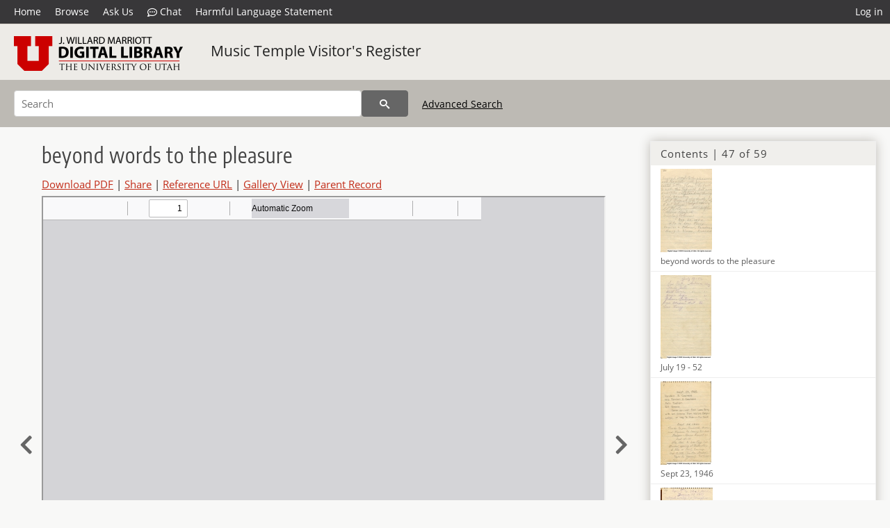

--- FILE ---
content_type: text/html; charset=UTF-8
request_url: https://collections.lib.utah.edu/details?id=315207
body_size: 8596
content:
<!doctype html>
<html lang="en">
	<head>
		<meta charset="utf-8">
		<meta name="viewport" content="width=device-width, initial-scale=1, shrink-to-fit=no">
		<title>beyond words to the pleasure | University of Utah Marriott Library | J. Willard Marriott Digital Library</title>
		<meta property="og:image" content="https://collections.lib.utah.edu/thumb?id=315207" />
		<meta property="og:title" content="beyond words to the pleasure | Music Temple Visitor&#039;s Register" />
		<meta property="og:url" content="https://collections.lib.utah.edu/details?id=315207" />
		<link rel="shortcut icon" type="image/png" href="/favicon.png" />
		<link rel="stylesheet" type="text/css" href="/css/normalize.min.css?v=1">
		<link rel="stylesheet" type="text/css" href="/css/skeleton.min.css?v=1">
		<link rel="stylesheet" type="text/css" href="/css/icons.css?v=2">
		<link rel="stylesheet" type="text/css" href="/css/main.css?v=45">
		<link rel="stylesheet" type="text/css" href="/css/imagezoom.css?v=3">
		<link rel="stylesheet" type="text/css" href="/css/carousel.css?v=2">
		<link rel="stylesheet" type="text/css" href="/css/fonts.css?v=1">
		<link rel='stylesheet' type='text/css' href='/themes/dl/custom.css?v=1'>
<script src='/js/main.js?v=9'></script><script src='/js/details.js?v=1'></script>
		<script>
			var _paq = window._paq = window._paq || [];
			_paq.push(['setCustomDimension', 1, 'uum_mtvr']);
			_paq.push(['setCustomDimension', 2, '315207']);
			_paq.push(['setCustomDimension', 3, 'University of Utah Marriott Library']);
			_paq.push(["setDocumentTitle", document.domain + "/" + document.title]);
			_paq.push(['setDownloadClasses', 'download']);
			_paq.push(['trackPageView']);
			_paq.push(['enableLinkTracking']);
			(function() {
				var u="https://analytics.lib.utah.edu/";
				_paq.push(['setTrackerUrl', u+'matomo.php']);
				_paq.push(['setSiteId', '29']);
				var d=document, g=d.createElement('script'), s=d.getElementsByTagName('script')[0];
				g.async=true; g.defer=true; g.src=u+'matomo.js'; s.parentNode.insertBefore(g,s);
			})();

		</script>
		<noscript><p><img src="https://analytics.lib.utah.edu/matomo.php?idsite=29&amp;rec=1" style="border:0;" alt="" /></p></noscript>
		<script>log_stat({record_id:"315207",record_ie:"315263",record_setname:"uum_mtvr",record_title:"beyond words to the pleasure",record_creator:"",type:"1",});</script>
	</head>
	<body>
		<div class="header">
			<div class="nav">
				<div class="container-fluid">
					<ul class="main-nav">
<li><a href="/" >Home</a></li><li><a href="/browse" >Browse</a></li><li><a href="https://forms.lib.utah.edu/dl-feedback/" target="_blank">Ask Us</a></li><li><a href="#" onclick="window.open('https://libraryh3lp.com/chat/mlibs-queue@chat.libraryh3lp.com?skin=27584', 'AskUs', 'resizable=1,width=500,height=300'); return false;"><i class="icon-comment-dots" style="padding-bottom: 2px"></i> Chat</a></li><li><a href="https://lib.utah.edu/services/digital-library/index.php#tab7" target="_blank">Harmful Language Statement</a></li><li class="link_right"><a href="/login">Log in</a></li>					</ul>
				</div>
			</div>
		</div>
		<div class="main-header">
			<div class="container-fluid">
				<div>
<div class="collection-wrap"><a href="/" class="collection-logo"><img src="/themes/dl/logo.png?v=1" alt="logo" /></a><span class="collection-name dl"><a class="title_link" href="/search?facet_setname_s=uum_mtvr">Music Temple Visitor's Register</a></span></div>				</div>
			</div>
		</div>
		<form action="/search" id="form_search" method="GET">
		<script>
		var search_defaults = {
			page       : 1,
			gallery    : 0,
			embargoed  : 0,
			q          : "",
			sq         : "",
			year_start : "",
			year_end   : "",
			rows       : 25,
			sort       : "rel",
			fd         : "title_t,date_t,type_t",
		};
		</script>
		<script src="/js/search.js?v=11"></script>
		<div class="main-search">
			<div class="container-fluid">
<div class='main-search-input'><input id='search_box' type='text' name='q' placeholder='Search' value=''/><input type='hidden' name='sq' value=''/><input type='hidden' name='fd' value='title_t,date_t,type_t'/><input type='hidden' name='rows' value='25'/><input type='hidden' name='sort' value='rel'/><input type='hidden' name='page' value='1'/><input type='hidden' name='gallery' value='0'/><input type='hidden' name='embargoed' value='0'/><input type='hidden' name='year_start' value=''/><input type='hidden' name='year_end' value=''/><button type='submit' class='submit-btn' title='Search' onclick='return before_search()'><i class='icon-search'></i></button><span class='advanced_search'><a href='/search/advanced'>Advanced Search</a></span></div>			</div>
		</div>
		</form>
<div class='container-fluid'><div class='page record'><div id='contents'>
		<div class='panel panel-default contents-filter'>
			<h5 class='panel-title contents-header'>Contents | 47 of 59</h5>
			<div id='scroll-overflow'>
				<ul class='facet-values'>
	
		<li>
			<div class='facet-label indent'>
				<a id='t_314968' class='page-number' href='/details?id=314968'>
					<figure><img alt='' src='/dl_thumbs//6b/7b/6b7b2edab3d7532c87f565f1459cfe9379ca8ba5.jpg'/><figcaption class='caption'>Aug. 12, 1950</figcaption></figure>
				</a>
			</div>
		</li>
	
		<li>
			<div class='facet-label indent'>
				<a id='t_314971' class='page-number' href='/details?id=314971'>
					<figure><img alt='' src='/dl_thumbs//f7/f0/f7f0e6f4e8e12b4840d2be9532403078646ac996.jpg'/><figcaption class='caption'>John Barnes Mull</figcaption></figure>
				</a>
			</div>
		</li>
	
		<li>
			<div class='facet-label indent'>
				<a id='t_314973' class='page-number' href='/details?id=314973'>
					<figure><img alt='' src='/dl_thumbs//d4/5c/d45c90d2db6a098151ce8fa8e2cda52100c689c2.jpg'/><figcaption class='caption'>Copy of record on Varnished paper</figcaption></figure>
				</a>
			</div>
		</li>
	
		<li>
			<div class='facet-label indent'>
				<a id='t_314975' class='page-number' href='/details?id=314975'>
					<figure><img alt='' src='/dl_thumbs//4f/b9/4fb94d8310feac814737a30d17bbde9a93913cff.jpg'/><figcaption class='caption'>Pleasure Trip Hite to Lees Ferry May 27 -1947</figcaption></figure>
				</a>
			</div>
		</li>
	
		<li>
			<div class='facet-label indent'>
				<a id='t_314985' class='page-number' href='/details?id=314985'>
					<figure><img alt='' src='/dl_thumbs//23/d1/23d19a76c0db896105c7982d3ffc4e34787e4d24.jpg'/><figcaption class='caption'>17 continued: - Mark Whelan, Cortez, Colo,</figcaption></figure>
				</a>
			</div>
		</li>
	
		<li>
			<div class='facet-label indent'>
				<a id='t_314991' class='page-number' href='/details?id=314991'>
					<figure><img alt='' src='/dl_thumbs//97/2c/972c0a56dc7d8f603ce207a631db96dd0f043474.jpg'/><figcaption class='caption'>North Wash to Lees Ferry June 28, 1950</figcaption></figure>
				</a>
			</div>
		</li>
	
		<li>
			<div class='facet-label indent'>
				<a id='t_315006' class='page-number' href='/details?id=315006'>
					<figure><img alt='' src='/dl_thumbs//01/6a/016a81b633a19f3e1734427d2d03160cde3cb68b.jpg'/><figcaption class='caption'>Marvin L. Jones Virden N.M.</figcaption></figure>
				</a>
			</div>
		</li>
	
		<li>
			<div class='facet-label indent'>
				<a id='t_315028' class='page-number' href='/details?id=315028'>
					<figure><img alt='' src='/dl_thumbs//08/48/0848886fb1319b6f70183684661adc69a2d7ef00.jpg'/><figcaption class='caption'>16 - party headed by jack Frost</figcaption></figure>
				</a>
			</div>
		</li>
	
		<li>
			<div class='facet-label indent'>
				<a id='t_315029' class='page-number' href='/details?id=315029'>
					<figure><img alt='' src='/dl_thumbs//46/66/466608e994ceb491039645b8ae14e06056b65630.jpg'/><figcaption class='caption'>Socotwa (South Cottonwood)</figcaption></figure>
				</a>
			</div>
		</li>
	
		<li>
			<div class='facet-label indent'>
				<a id='t_315037' class='page-number' href='/details?id=315037'>
					<figure><img alt='' src='/dl_thumbs//76/f9/76f9a716abfe3ddcf4a85d4680a414884ac8f3bd.jpg'/><figcaption class='caption'>Mexican Hat Expedtions  May 14, 1951</figcaption></figure>
				</a>
			</div>
		</li>
	
		<li>
			<div class='facet-label indent'>
				<a id='t_315038' class='page-number' href='/details?id=315038'>
					<figure><img alt='' src='/dl_thumbs//89/92/8992f81502721e6b26f9bc5293082447058ef510.jpg'/><figcaption class='caption'>Ray L. Anderson 633</figcaption></figure>
				</a>
			</div>
		</li>
	
		<li>
			<div class='facet-label indent'>
				<a id='t_315042' class='page-number' href='/details?id=315042'>
					<figure><img alt='' src='/dl_thumbs//df/0b/df0b8697f444ef5eccf25abc4f33802f460608f1.jpg'/><figcaption class='caption'>May 26, 1948 - Wednesday</figcaption></figure>
				</a>
			</div>
		</li>
	
		<li>
			<div class='facet-label indent'>
				<a id='t_315046' class='page-number' href='/details?id=315046'>
					<figure><img alt='' src='/dl_thumbs//0b/5c/0b5c676d94de0423603af2aa3f7c5dc3a9197d5d.jpg'/><figcaption class='caption'>April 7, 1948</figcaption></figure>
				</a>
			</div>
		</li>
	
		<li>
			<div class='facet-label indent'>
				<a id='t_315047' class='page-number' href='/details?id=315047'>
					<figure><img alt='' src='/dl_thumbs//15/c2/15c2c9ae5298f8c653bf4cb99ebd24b0cbcd4c03.jpg'/><figcaption class='caption'>Don Davies</figcaption></figure>
				</a>
			</div>
		</li>
	
		<li>
			<div class='facet-label indent'>
				<a id='t_315053' class='page-number' href='/details?id=315053'>
					<figure><img alt='' src='/dl_thumbs//aa/74/aa740b265182dbf56db08edfa8386c11a74a9fd3.jpg'/><figcaption class='caption'>Roger Grobarger - Phoenix -  8-5-51</figcaption></figure>
				</a>
			</div>
		</li>
	
		<li>
			<div class='facet-label indent'>
				<a id='t_315063' class='page-number' href='/details?id=315063'>
					<figure><img alt='' src='/dl_thumbs//db/5a/db5af473827b5b979bcf05fad1fe0c20cca1b022.jpg'/><figcaption class='caption'>Mexican Hat Expeditions  June 4, 1951</figcaption></figure>
				</a>
			</div>
		</li>
	
		<li>
			<div class='facet-label indent'>
				<a id='t_315078' class='page-number' href='/details?id=315078'>
					<figure><img alt='' src='/dl_thumbs//5d/b5/5db5b150260d09d956aaf3ad74524383e1e56f18.jpg'/><figcaption class='caption'>April 7 - 1945</figcaption></figure>
				</a>
			</div>
		</li>
	
		<li>
			<div class='facet-label indent'>
				<a id='t_315085' class='page-number' href='/details?id=315085'>
					<figure><img alt='' src='/dl_thumbs//95/04/9504d6b5bbf6223d28cb04cb2ec28ac2f670094d.jpg'/><figcaption class='caption'>Lola C. Stringham</figcaption></figure>
				</a>
			</div>
		</li>
	
		<li>
			<div class='facet-label indent'>
				<a id='t_315088' class='page-number' href='/details?id=315088'>
					<figure><img alt='' src='/dl_thumbs//da/99/da99cdd32d916740aa960e6ded6f51d2d4c17aab.jpg'/><figcaption class='caption'>King Duckee</figcaption></figure>
				</a>
			</div>
		</li>
	
		<li>
			<div class='facet-label indent'>
				<a id='t_315093' class='page-number' href='/details?id=315093'>
					<figure><img alt='' src='/dl_thumbs//c5/87/c587c067486dec091afc921f3a74edbdca49481c.jpg'/><figcaption class='caption'>Mexican Hat Expeditions</figcaption></figure>
				</a>
			</div>
		</li>
	
		<li>
			<div class='facet-label indent'>
				<a id='t_315105' class='page-number' href='/details?id=315105'>
					<figure><img alt='' src='/dl_thumbs//ff/f7/fff7acf4e7c4540e2c9ac43e5ea99d9d630dc8ba.jpg'/><figcaption class='caption'>Gerald L. Fowles</figcaption></figure>
				</a>
			</div>
		</li>
	
		<li>
			<div class='facet-label indent'>
				<a id='t_315109' class='page-number' href='/details?id=315109'>
					<figure><img alt='' src='/dl_thumbs//50/f0/50f0e8478a26c298417afa2f5a6ce8759a2c2a4e.jpg'/><figcaption class='caption'>Mexican Hat Expedition June 16, 1951</figcaption></figure>
				</a>
			</div>
		</li>
	
		<li>
			<div class='facet-label indent'>
				<a id='t_315111' class='page-number' href='/details?id=315111'>
					<figure><img alt='' src='/dl_thumbs//b4/a2/b4a25f82c0841b97e9d34d6ec8630cf8f4998dd0.jpg'/><figcaption class='caption'>Mexican Hat Expedition June 27, 1950</figcaption></figure>
				</a>
			</div>
		</li>
	
		<li>
			<div class='facet-label indent'>
				<a id='t_315112' class='page-number' href='/details?id=315112'>
					<figure><img alt='' src='/dl_thumbs//3d/4b/3d4bf596afb174db2ed9c110ba5256d71008ec13.jpg'/><figcaption class='caption'>15  Hole in the Rock</figcaption></figure>
				</a>
			</div>
		</li>
	
		<li>
			<div class='facet-label indent'>
				<a id='t_315118' class='page-number' href='/details?id=315118'>
					<figure><img alt='' src='/dl_thumbs//a3/80/a380187552c264c2cc9822050c226dc82e89bb58.jpg'/><figcaption class='caption'>Friday - 2 PM - May 5, 1951</figcaption></figure>
				</a>
			</div>
		</li>
	
		<li>
			<div class='facet-label indent'>
				<a id='t_315121' class='page-number' href='/details?id=315121'>
					<figure><img alt='' src='/dl_thumbs//13/ff/13ff1fc2fe0c38456d3aceedd0237c1aefaf9d52.jpg'/><figcaption class='caption'>May 17, 1948</figcaption></figure>
				</a>
			</div>
		</li>
	
		<li>
			<div class='facet-label indent'>
				<a id='t_315122' class='page-number' href='/details?id=315122'>
					<figure><img alt='' src='/dl_thumbs//f1/bb/f1bbd1ea43c3a484ad82b529a42679666622b8f4.jpg'/><figcaption class='caption'>and in Boulder, Utah, next night.</figcaption></figure>
				</a>
			</div>
		</li>
	
		<li>
			<div class='facet-label indent'>
				<a id='t_315126' class='page-number' href='/details?id=315126'>
					<figure><img alt='' src='/dl_thumbs//11/20/1120efa245db40eca1f20f21ca77a79cfe641ead.jpg'/><figcaption class='caption'>June 8, 1951</figcaption></figure>
				</a>
			</div>
		</li>
	
		<li>
			<div class='facet-label indent'>
				<a id='t_315130' class='page-number' href='/details?id=315130'>
					<figure><img alt='' src='/dl_thumbs//e9/77/e977d2ad896210fe20180d4446d4b571f1b65afe.jpg'/><figcaption class='caption'>August 18, 1952</figcaption></figure>
				</a>
			</div>
		</li>
	
		<li>
			<div class='facet-label indent'>
				<a id='t_315131' class='page-number' href='/details?id=315131'>
					<figure><img alt='' src='/dl_thumbs//07/60/0760b4cedf8f3adf8dbb26ba9b0f57c66a084b40.jpg'/><figcaption class='caption'>July 2 1951</figcaption></figure>
				</a>
			</div>
		</li>
	
		<li>
			<div class='facet-label indent'>
				<a id='t_315147' class='page-number' href='/details?id=315147'>
					<figure><img alt='' src='/dl_thumbs//e7/a3/e7a34ac4a56aea8b80effb8d144fde8c22d35ed6.jpg'/><figcaption class='caption'>11 Senior Scout Expedition</figcaption></figure>
				</a>
			</div>
		</li>
	
		<li>
			<div class='facet-label indent'>
				<a id='t_315148' class='page-number' href='/details?id=315148'>
					<figure><img alt='' src='/dl_thumbs//a2/1e/a21ef735886b7dbed6648086fef09d48d7d27833.jpg'/><figcaption class='caption'>April 2, 1947</figcaption></figure>
				</a>
			</div>
		</li>
	
		<li>
			<div class='facet-label indent'>
				<a id='t_315149' class='page-number' href='/details?id=315149'>
					<figure><img alt='' src='/dl_thumbs//ed/8a/ed8af7420b0f4f9f8c60edb334404141c2092917.jpg'/><figcaption class='caption'>1st Sierra Club of California Group</figcaption></figure>
				</a>
			</div>
		</li>
	
		<li>
			<div class='facet-label indent'>
				<a id='t_315152' class='page-number' href='/details?id=315152'>
					<figure><img alt='' src='/dl_thumbs//f7/4a/f74a7f52b1f4bf6bf316edfc6e7ee49013687d69.jpg'/><figcaption class='caption'>June 10, 1947</figcaption></figure>
				</a>
			</div>
		</li>
	
		<li>
			<div class='facet-label indent'>
				<a id='t_315155' class='page-number' href='/details?id=315155'>
					<figure><img alt='' src='/dl_thumbs//8b/33/8b33654dc455828db3c3a0e6f740f03023fc3b8c.jpg'/><figcaption class='caption'>John L. Cross</figcaption></figure>
				</a>
			</div>
		</li>
	
		<li>
			<div class='facet-label indent'>
				<a id='t_315162' class='page-number' href='/details?id=315162'>
					<figure><img alt='' src='/dl_thumbs//6e/5a/6e5ade570122a08ac0d871ba1040e061b12547d2.jpg'/><figcaption class='caption'>Mexican Hat Expedition June 18, 1950</figcaption></figure>
				</a>
			</div>
		</li>
	
		<li>
			<div class='facet-label indent'>
				<a id='t_315164' class='page-number' href='/details?id=315164'>
					<figure><img alt='' src='/dl_thumbs//95/f5/95f57eee4df544c324ed42b2c8c92cc0654cad47.jpg'/><figcaption class='caption'>May 13, 1948</figcaption></figure>
				</a>
			</div>
		</li>
	
		<li>
			<div class='facet-label indent'>
				<a id='t_315166' class='page-number' href='/details?id=315166'>
					<figure><img alt='' src='/dl_thumbs//ee/b3/eeb3f08d71cf5c5a42dbe847548a0f6603dabd9e.jpg'/><figcaption class='caption'>May 8, 1947</figcaption></figure>
				</a>
			</div>
		</li>
	
		<li>
			<div class='facet-label indent'>
				<a id='t_315171' class='page-number' href='/details?id=315171'>
					<figure><img alt='' src='/dl_thumbs//4d/76/4d7652c2b83a47e20b99ab6d0e7e9e337520cf98.jpg'/><figcaption class='caption'>Paul C. Simmons Jr. Morena Ariz.</figcaption></figure>
				</a>
			</div>
		</li>
	
		<li>
			<div class='facet-label indent'>
				<a id='t_315177' class='page-number' href='/details?id=315177'>
					<figure><img alt='' src='/dl_thumbs//48/e8/48e8d9c20713b69d3e9b8dede1d93abb97c3bbcb.jpg'/><figcaption class='caption'>Clifford J. Stewart  Safford, Ariz.</figcaption></figure>
				</a>
			</div>
		</li>
	
		<li>
			<div class='facet-label indent'>
				<a id='t_315182' class='page-number' href='/details?id=315182'>
					<figure><img alt='' src='/dl_thumbs//df/32/df32eeaae432fa3d28796899c39c942740d2ffda.jpg'/><figcaption class='caption'>Steve Turner</figcaption></figure>
				</a>
			</div>
		</li>
	
		<li>
			<div class='facet-label indent'>
				<a id='t_315188' class='page-number' href='/details?id=315188'>
					<figure><img alt='' src='/dl_thumbs//6f/29/6f297abdbd17b5e86d63a3ee3c056c61b35de290.jpg'/><figcaption class='caption'>Sept 16 Utah Wonderland</figcaption></figure>
				</a>
			</div>
		</li>
	
		<li>
			<div class='facet-label indent'>
				<a id='t_315193' class='page-number' href='/details?id=315193'>
					<figure><img alt='' src='/dl_thumbs//db/c0/dbc0a7f63ad1cc58ca193c7f29ac9c01019075d1.jpg'/><figcaption class='caption'>Alfred H. White</figcaption></figure>
				</a>
			</div>
		</li>
	
		<li>
			<div class='facet-label indent'>
				<a id='t_315195' class='page-number' href='/details?id=315195'>
					<figure><img alt='' src='/dl_thumbs//b9/85/b985927bd7dc7cfb4327dca5b5e81e860ce8e67f.jpg'/><figcaption class='caption'>June 24, 1950</figcaption></figure>
				</a>
			</div>
		</li>
	
		<li>
			<div class='facet-label indent'>
				<a id='t_315197' class='page-number' href='/details?id=315197'>
					<figure><img alt='' src='/dl_thumbs//51/50/515074495ea95497bb8f84217f3375ba2561e7f2.jpg'/><figcaption class='caption'>Second Rainbow Trail Trek</figcaption></figure>
				</a>
			</div>
		</li>
	
		<li>
			<div class='facet-label indent'>
				<a id='t_315204' class='page-number' href='/details?id=315204'>
					<figure><img alt='' src='/dl_thumbs//eb/c0/ebc07dd463c30dbbdf4718aff5ea6771e3389a2a.jpg'/><figcaption class='caption'>18 Party from Moab Utah to Lee&#039;s Ferry Ariz.</figcaption></figure>
				</a>
			</div>
		</li>
	
		<li>
			<div class='facet-label indent'>
				<a id='t_315207' class='page-number' href='/details?id=315207'>
					<figure><img alt='' src='/dl_thumbs//29/57/2957ea49d8d73739c84fca8bfa6c80a3e62b48ef.jpg'/><figcaption class='caption'>beyond words to the pleasure</figcaption></figure>
				</a>
			</div>
		</li>
	
		<li>
			<div class='facet-label indent'>
				<a id='t_315210' class='page-number' href='/details?id=315210'>
					<figure><img alt='' src='/dl_thumbs//97/00/9700e6ef9051963c8bce7b41212d2fe07123e6a5.jpg'/><figcaption class='caption'>July 19 - 52</figcaption></figure>
				</a>
			</div>
		</li>
	
		<li>
			<div class='facet-label indent'>
				<a id='t_315216' class='page-number' href='/details?id=315216'>
					<figure><img alt='' src='/dl_thumbs//2e/e6/2ee64d18737590760f6e1c5ebbc0bbbac53ef747.jpg'/><figcaption class='caption'>Sept 23, 1946</figcaption></figure>
				</a>
			</div>
		</li>
	
		<li>
			<div class='facet-label indent'>
				<a id='t_315217' class='page-number' href='/details?id=315217'>
					<figure><img alt='' src='/dl_thumbs//dd/0d/dd0d7dae44b9193c8140a0204d0cf0c31ad2b587.jpg'/><figcaption class='caption'>Explorer Ex.  3G &amp; Salt Lake Council</figcaption></figure>
				</a>
			</div>
		</li>
	
		<li>
			<div class='facet-label indent'>
				<a id='t_315219' class='page-number' href='/details?id=315219'>
					<figure><img alt='' src='/dl_thumbs//14/3e/143e721888f0f620d6e3f32ac076f676d9cd01a2.jpg'/><figcaption class='caption'>Jack Frost Mexican Hat Expedition</figcaption></figure>
				</a>
			</div>
		</li>
	
		<li>
			<div class='facet-label indent'>
				<a id='t_315221' class='page-number' href='/details?id=315221'>
					<figure><img alt='' src='/dl_thumbs//4c/f9/4cf9e307ee96979b5441fc69a1f88db70f7b1ea6.jpg'/><figcaption class='caption'>May 28, 1947</figcaption></figure>
				</a>
			</div>
		</li>
	
		<li>
			<div class='facet-label indent'>
				<a id='t_315223' class='page-number' href='/details?id=315223'>
					<figure><img alt='' src='/dl_thumbs//85/1e/851eeb986f0b2418fa0c391905869dc01f18e05e.jpg'/><figcaption class='caption'>August 5th 12:45 p.m.</figcaption></figure>
				</a>
			</div>
		</li>
	
		<li>
			<div class='facet-label indent'>
				<a id='t_315226' class='page-number' href='/details?id=315226'>
					<figure><img alt='' src='/dl_thumbs//75/65/75655ebd3a3cbf89faaf7c780a4207cab39c314a.jpg'/><figcaption class='caption'>1951 April Boy Scout Expedition</figcaption></figure>
				</a>
			</div>
		</li>
	
		<li>
			<div class='facet-label indent'>
				<a id='t_315228' class='page-number' href='/details?id=315228'>
					<figure><img alt='' src='/dl_thumbs//b5/66/b5661c795e757cf16844d05acb002742f959b2e8.jpg'/><figcaption class='caption'>Fri 13 June 1952</figcaption></figure>
				</a>
			</div>
		</li>
	
		<li>
			<div class='facet-label indent'>
				<a id='t_315240' class='page-number' href='/details?id=315240'>
					<figure><img alt='' src='/dl_thumbs//a8/99/a899c1dfea0ffc15eb02a19857cbbbeb220dd998.jpg'/><figcaption class='caption'>Dave Holton Jr.</figcaption></figure>
				</a>
			</div>
		</li>
	
		<li>
			<div class='facet-label indent'>
				<a id='t_315245' class='page-number' href='/details?id=315245'>
					<figure><img alt='' src='/dl_thumbs//5f/43/5f434e03ab29187446a188464d8226a1602ad3f1.jpg'/><figcaption class='caption'>Nevills Expedition</figcaption></figure>
				</a>
			</div>
		</li>
	
		<li>
			<div class='facet-label indent'>
				<a id='t_315249' class='page-number' href='/details?id=315249'>
					<figure><img alt='' src='/dl_thumbs//aa/45/aa453ddc7bcd07da89cfef47a6482d9f8e1cba5a.jpg'/><figcaption class='caption'>June 15, 1950</figcaption></figure>
				</a>
			</div>
		</li>
	
		<li>
			<div class='facet-label indent'>
				<a id='t_315251' class='page-number' href='/details?id=315251'>
					<figure><img alt='' src='/dl_thumbs//c7/bd/c7bdd81096b96264f89bd9b0e4f9a2b91bec8f85.jpg'/><figcaption class='caption'>Los Angeles Sierra Club  Sunday July 1, 1951</figcaption></figure>
				</a>
			</div>
		</li>
	
				</ul>
			</div>
		</div>
	
		<form action='/search' method='GET'>
			<input type='text' name='q' placeholder='Search within' value=''/>
			<input type='hidden' name='parent_i' value='315263'/>
			
			<button type='submit' class='submit-btn' title='Search'><i class='icon-search'></i></button>
		</form>
	</div><h4 id='title'>beyond words to the pleasure</h4><div class='links_container'><a href="/file?id=315263" id="download" title="Download PDF">Download PDF</a> | <a id='share' title='Share' onclick="return toggle('icon_links');">Share</a> | <a class='ref' href='#' title='Reference URL' onclick="toggle('permalink'); document.getElementById('permalink_url').select(); return false;">Reference URL</a> | <a href='/search?gallery=1&rows=200&parent_i=315263#g0' title='Gallery View' target='_blank'>Gallery View</a> | <a href='/details?id=315263' title='Parent Record'>Parent Record</a><div id='icon_links'><div style='display:inline'><a href='https://www.facebook.com/sharer/sharer.php?u=https%3A%2F%2Fcollections.lib.utah.edu%2Fark%3A%2F87278%2Fs6833rwx%2F315207' onclick="window.open(this.href, 'icons_window','left=30,top=30,width=900,height=600,toolbar=0,resizable=1'); return false;"><img class='social_icon' alt='' src='/img/facebook.png'/></a></div><div style='display:inline'><a href='https://bsky.app/intent/compose?text=https%3A%2F%2Fcollections.lib.utah.edu%2Fark%3A%2F87278%2Fs6833rwx%2F315207' onclick="window.open(this.href, 'icons_window','left=30,top=30,width=900,height=600,toolbar=0,resizable=1'); return false;"><img class='social_icon' alt='' src='/img/bsky.png'/></a></div><div style='display:inline'><a href='http://www.reddit.com/submit?url=https%3A%2F%2Fcollections.lib.utah.edu%2Fark%3A%2F87278%2Fs6833rwx%2F315207' onclick="window.open(this.href, 'icons_window','left=30,top=30,width=900,height=600,toolbar=0,resizable=1'); return false;"><img class='social_icon' alt='' src='/img/reddit.png'/></a></div></div><div id='permalink'><input id='permalink_url' type='text' readonly='readonly' value='https://collections.lib.utah.edu/ark:/87278/s6833rwx/315207'></div></div><div style='display: table; position: relative; left: -32px'><div class='record_nav left'><a href="/details?id=315204"><i class="icon-chevron-left larger"></i></a></div><div style='display: table-cell; width: 100%'><iframe src='/pdfjs-4.0.379/web/viewer.html?file=/dl_files/fe/13/fe1348a7948fafa2411ef88772384f21bc5e2a0c.pdf' style='width:100%' height='700' allowfullscreen='true'></iframe></div><div class='record_nav' style='padding-left: 17px;  '><a href="/details?id=315210"><i class="icon-chevron-right larger"></i></a></div></div><div id='test'><div id='item_links'><a href='https://forms.lib.utah.edu/dl-requests/?title=beyond+words+to+the+pleasure&coll=Music+Temple+Visitor%27s+Register&ark=ark%3A%2F87278%2Fs6833rwx&url=https%3A%2F%2Fcollections.lib.utah.edu%2Fdetails%3Fid%3D315207' target='_blank'>Request Archival File or Update Item Information</a></div><table class='table table-bordered'>
		<tr>
			<td>Title</td>
			<td class='edit_315263' data-field='title_t' data-edit='Music Temple Visitors Register 2'>Music Temple Visitors Register 2</td>
		</tr>
	
		<tr>
			<td>Subject</td>
			<td class='edit_315263' data-field='subject_t' data-edit='Recreation areas -- Public use; Rivers -- Recreational use; Canyons; Rafting (Sports)'>Recreation areas -- Public use; Rivers -- Recreational use; Canyons; Rafting (Sports)</td>
		</tr>
	
		<tr>
			<td>Spatial&nbsp;Coverage</td>
			<td class='edit_315263' data-field='spatial_coverage_t' data-edit='Colorado River (Wyo.-Utah); Glen Canyon (Utah and Ariz.); Powell, Lake (Utah and Ariz.)'>Colorado River (Wyo.-Utah); Glen Canyon (Utah and Ariz.); Powell, Lake (Utah and Ariz.)</td>
		</tr>
	
		<tr>
			<td>Description</td>
			<td class='edit_315263' data-field='description_t' data-edit='Notepad from the Music Temple Visitors Register, 1938-1952.'>Notepad from the Music Temple Visitors Register, 1938-1952.</td>
		</tr>
	
		<tr>
			<td>Publisher</td>
			<td class='edit_315263' data-field='publisher_t' data-edit='J. Willard Marriott Library, University of Utah'>J. Willard Marriott Library, University of Utah</td>
		</tr>
	
		<tr>
			<td>Contributors</td>
			<td class='edit_315263' data-field='contributors_t' data-edit='Donated by Joan Nevills-Staveley, 1991 and by an anonymous donor, 1993.'>Donated by Joan Nevills-Staveley, 1991 and by an anonymous donor, 1993.</td>
		</tr>
	
		<tr>
			<td>Date</td>
			<td class='edit_315263' data-field='date_t' data-edit='1938; 1939; 1940; 1941; 1942; 1943; 1944; 1945; 1946; 1947; 1948; 1949; 1950; 1951; 1952'>1938; 1939; 1940; 1941; 1942; 1943; 1944; 1945; 1946; 1947; 1948; 1949; 1950; 1951; 1952</td>
		</tr>
	
		<tr>
			<td>Type</td>
			<td class='edit_315263' data-field='type_t' data-edit='Text'>Text</td>
		</tr>
	
		<tr>
			<td>Format</td>
			<td  data-field='format_t' data-edit='application/pdf'>application/pdf</td>
		</tr>
	
		<tr>
			<td>Digitization&nbsp;Specifications</td>
			<td class='edit_315263' data-field='digitization_specifications_t' data-edit='Scanned on an Epson Expression 1600XL flatbed scanner at 400ppi.  Saved as uncompressed TIFF and converted to 72ppi JPEG for Web presentation.'>Scanned on an Epson Expression 1600XL flatbed scanner at 400ppi.  Saved as uncompressed TIFF and converted to 72ppi JPEG for Web presentation.</td>
		</tr>
	
		<tr>
			<td>Resource&nbsp;Identifier</td>
			<td class='edit_315263' data-field='resource_identifier_t' data-edit='http://content.lib.utah.edu/cgi-bin/docviewer.exe?CISOROOT=/Music_Temple&amp;CISOPTR=297'><a class="link" href="http://content.lib.utah.edu/cgi-bin/docviewer.exe?CISOROOT=/Music_Temple&amp;CISOPTR=297" target="_blank">http://content.lib.utah.edu/cgi-bin/docviewer.exe?CISOROOT=/Music_Temple&amp;CISOPTR=297</a></td>
		</tr>
	
		<tr>
			<td>Source</td>
			<td class='edit_315263' data-field='source_t' data-edit='MS 661'>MS 661</td>
		</tr>
	
		<tr>
			<td>Language</td>
			<td class='edit_315263' data-field='language_t' data-edit='eng'>eng</td>
		</tr>
	
		<tr>
			<td>Relation</td>
			<td class='edit_315263' data-field='relation_t' data-edit='Music Temple visitor register collection, 1938-1961'>Music Temple visitor register collection, 1938-1961</td>
		</tr>
	
		<tr>
			<td>Coverage</td>
			<td class='edit_315263' data-field='coverage_t' data-edit='Glen Canyon, Utah'>Glen Canyon, Utah</td>
		</tr>
	
		<tr>
			<td>Rights&nbsp;Management</td>
			<td class='edit_315263' data-field='rights_management_t' data-edit='Digital image copyright 2002, University of Utah. All rights reserved.'>Digital image copyright 2002, University of Utah. All rights reserved.</td>
		</tr>
	
		<tr>
			<td>Contributing&nbsp;Institution</td>
			<td class='edit_315263' data-field='contributing_institution_t' data-edit='J. Willard Marriott Library, University of Utah.  295 South 1500 East, Salt Lake City, UT  84112'>J. Willard Marriott Library, University of Utah.  295 South 1500 East, Salt Lake City, UT  84112</td>
		</tr>
	
		<tr>
			<td>Scanning&nbsp;Technician</td>
			<td class='edit_315263' data-field='scanning_technician_t' data-edit='Jamie Colton'>Jamie Colton</td>
		</tr>
	
		<tr>
			<td>ARK</td>
			<td  data-field='ark_t' data-edit='ark:/87278/s6833rwx'><a href='/ark:/87278/s6833rwx'>ark:/87278/s6833rwx</a></td>
		</tr>
	
		<tr>
			<td>Setname</td>
			<td  data-field='setname_s' data-edit='uum_mtvr'>uum_mtvr</td>
		</tr>
	
		<tr>
			<td>ID</td>
			<td  data-field='id' data-edit='315263'>315263</td>
		</tr>
	
	<tr>
		<td>Reference&nbsp;URL</td>
		<td><a href='https://collections.lib.utah.edu/ark:/87278/s6833rwx'>https://collections.lib.utah.edu/ark:/87278/s6833rwx</a></td>
	</tr>
</table><h4>Page Metadata</h4><table class='table table-bordered'>
		<tr>
			<td>Title</td>
			<td class='edit_315207' data-field='title_t' data-edit='beyond words to the pleasure'>beyond words to the pleasure</td>
		</tr>
	
		<tr>
			<td>Format</td>
			<td  data-field='format_t' data-edit='application/pdf'>application/pdf</td>
		</tr>
	
		<tr>
			<td>Resource&nbsp;Identifier</td>
			<td class='edit_315207' data-field='resource_identifier_t' data-edit='fd2n83.tif'>fd2n83.tif</td>
		</tr>
	
		<tr>
			<td>Setname</td>
			<td  data-field='setname_s' data-edit='uum_mtvr'>uum_mtvr</td>
		</tr>
	
		<tr>
			<td>ID</td>
			<td  data-field='id' data-edit='315207'>315207</td>
		</tr>
	
	<tr>
		<td>Reference&nbsp;URL</td>
		<td><a href='https://collections.lib.utah.edu/ark:/87278/s6833rwx/315207'>https://collections.lib.utah.edu/ark:/87278/s6833rwx/315207</a></td>
	</tr>
</table></div></div></div><script>var viewer = null;document.addEventListener('DOMContentLoaded', function() {
			let go_back = document.getElementById('go_back');
			if(go_back && history.length <= 1)
				go_back.style.display = 'none';
		
				let download_node = document.getElementById('download');
				if(download_node) {
					download_node.addEventListener('click', function() {
						log_stat({type:'3',record_ie:'315263',record_id:'315207'}, false);
					});
				}
			
			// Scroll to item in contents box
			let scroll_box = document.getElementById('scroll-overflow');
			let child_item = document.getElementById('t_315207');
			if(scroll_box && child_item)
				scroll_box.scrollTop = child_item.offsetTop - scroll_box.offsetTop + scroll_box.scrollTop;

			let record_video = document.getElementById('record_video');
			let rebuild_button = document.getElementById('rebuild_button_315207');
			if(record_video && rebuild_button) {
				let rebuild_text = 'set video thumbnail (';
				rebuild_button.value = rebuild_text + '00:00:00)';

				record_video.addEventListener('timeupdate', function(event) {
					rebuild_button.dataset.time = record_video.currentTime;

					var date = new Date(record_video.currentTime * 1000);
					time_value = date.toISOString().substr(11, 8);
					rebuild_button.value = rebuild_text + time_value + ')';
				});
			}
		});</script><footer>
	<div class="container">
		<div class="row">
			<div class="twelve columns"><img src="/img/footer_logo_uu.png" alt="Marriott Digital Library Logo"></div>
		</div>
		<div class="row footer-4-col">
			<div class="three columns">
				<p><a href="https://lib.utah.edu">J. Willard Marriott Library</a></p>
				<p class="address"><a href="https://goo.gl/maps/JeLmHFGW5Te2xVrR9"> 295 S 1500 E <br>SLC UT 84112-0860 </a></p>
				<p><a href="https://forms.lib.utah.edu/dl-feedback"><i class="icon-envelope"></i> Contact Us </a></p>
				<p><i class="icon-phone"></i> 801.581.8558</p>
				<p>FAX: 801.585.3464</p>
			</div>
			<div class="three columns">
				<h6>J. Willard Marriott Library</h6>
				<ul>
					<li><a href="https://lib.utah.edu/services/digital-library/">Digital Library Services</a></li>
					<li><a href="https://lib.utah.edu/collections/special-collections/">Special Collections</a></li>
					<li><a href="https://lib.utah.edu/research/copyright.php">Copyright Resources</a></li>
										<li><a href="https://lib.utah.edu/services/digital-library/index.php#tab6">Terms of Use</a></li>
															<li><a href="https://lib.utah.edu/services/digital-library/index.php#tab7">Harmful Language Statement</a></li>
									</ul>
			</div>
			<div class="three columns">
				<h6>University of Utah Digital Projects</h6>
				<ul>
					<li><a href="https://collections.lib.utah.edu">Marriott Digital Library</a></li>
					<li><a href="https://newspapers.lib.utah.edu">Utah Digital Newspapers</a></li>
					<li><a href="https://exhibits.lib.utah.edu/s/home/page/home">Digital Exhibits</a></li>
					<li><a href="https://github.com/marriott-library/collections-as-data">Collections as Data</a></li>
					<li><a href="https://newsletter.lib.utah.edu/digital-library-news">Digital Library News</a></li>
					<li><a href="https://lib.utah.edu/digital-scholarship/">USpace Institutional Repository</a></li>
					<li><a href="https://hive.utah.edu">Hive Data Repository</a></li>
				</ul>
			</div>
			<div class="three columns">
				<h6>Related Digital Library Sites</h6>
				<ul>
					<li><a href="https://lib.utah.edu/services/digital-library/#tab5">Partner Institutions</a></li>
					<li><a href="https://mwdl.org">Mountain West Digital Library</a></li>
					<li><a href="https://dp.la">Digital Public Library of America</a></li>
				</ul>
			</div>
		</div>
		<div class="row sub-footer">
			<div class="four columns">
				<p>Copyright © J. Willard Marriott Library. All rights reserved.</p>
			</div>
			<div class="eight columns">
				<ul class="nav justify-content-end">
				<li class="nav-item"><a class="nav-link" href="http://www.utah.edu/privacy">Privacy</a>/</li>
				<li class="nav-item"><a class="nav-link" href="https://www.utah.edu/nondiscrimination/">Nondiscrimination &amp; Accessibility</a>/</li>
				<li class="nav-item"><a class="nav-link" href="https://safeu.utah.edu/">Safe U</a>/</li>
				<li class="nav-item"><a class="nav-link" href="http://www.utah.edu/disclaimer">Disclaimer</a>/</li>
				<li class="nav-item"><a class="nav-link" href="https://lib.utah.edu/info/policies.php">Policies</a></li>
				</ul>
			</div>
		</div>
	</div>
</footer>
	</body>
</html>
